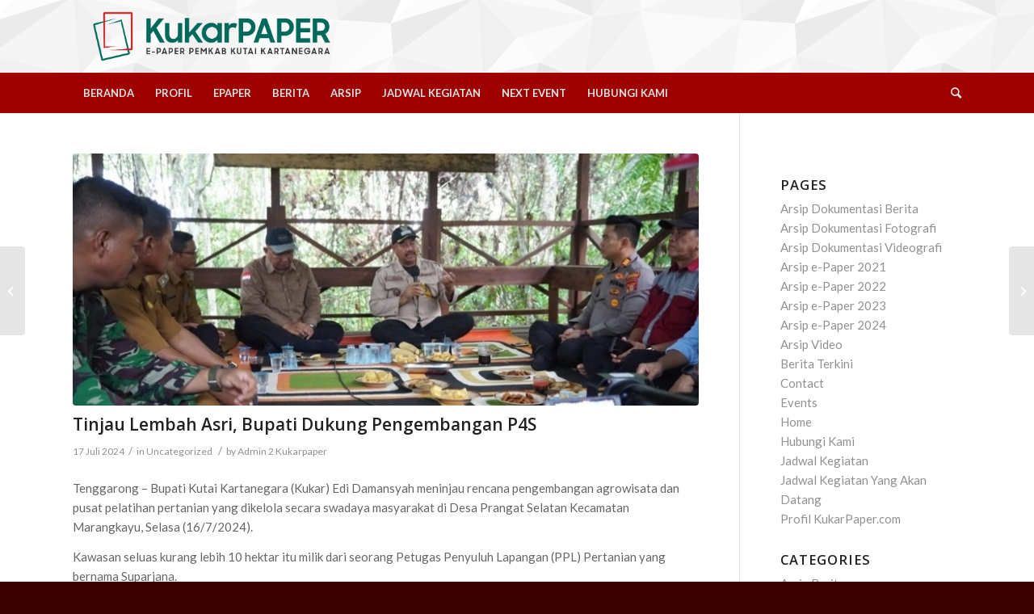

--- FILE ---
content_type: text/html; charset=UTF-8
request_url: https://kukarpaper.com/tinjau-lembah-asri-bupati-dukung-pengembangan-p4s/
body_size: 16047
content:
<!DOCTYPE html>
<html lang="id" class="html_stretched responsive av-preloader-disabled av-default-lightbox  html_header_top html_logo_left html_bottom_nav_header html_menu_left html_large html_header_sticky_disabled html_header_shrinking_disabled html_mobile_menu_phone html_header_searchicon html_content_align_center html_header_unstick_top_disabled html_header_stretch_disabled html_minimal_header html_av-overlay-side html_av-overlay-side-classic html_av-submenu-noclone html_entry_id_59241 av-cookies-no-cookie-consent av-no-preview html_text_menu_active ">
<head>
<meta charset="UTF-8" />
<meta name="google-site-verification" content="Y6ruU46xx6WkWirvvDtU5ZhQCX-Ecv71wM7K6rYyYd0"/>


<!-- mobile setting -->
<meta name="viewport" content="width=device-width, initial-scale=1">

<!-- Scripts/CSS and wp_head hook -->
<meta name='robots' content='index, follow, max-image-preview:large, max-snippet:-1, max-video-preview:-1' />

	<!-- This site is optimized with the Yoast SEO plugin v23.6 - https://yoast.com/wordpress/plugins/seo/ -->
	<title>Tinjau Lembah Asri, Bupati Dukung Pengembangan P4S | Kukarpaper.com</title>
	<link rel="canonical" href="https://kukarpaper.com/tinjau-lembah-asri-bupati-dukung-pengembangan-p4s/" />
	<meta property="og:locale" content="id_ID" />
	<meta property="og:type" content="article" />
	<meta property="og:title" content="Tinjau Lembah Asri, Bupati Dukung Pengembangan P4S | Kukarpaper.com" />
	<meta property="og:url" content="https://kukarpaper.com/tinjau-lembah-asri-bupati-dukung-pengembangan-p4s/" />
	<meta property="og:site_name" content="Kukarpaper.com" />
	<meta property="article:publisher" content="https://web.facebook.com/dokpim.kukar" />
	<meta property="article:published_time" content="2024-07-17T11:42:04+00:00" />
	<meta property="article:modified_time" content="2024-07-17T17:08:02+00:00" />
	<meta property="og:image" content="https://kukarpaper.com/wp-content/uploads/2024/07/IMG_20240717_194048.jpg" />
	<meta property="og:image:width" content="797" />
	<meta property="og:image:height" content="371" />
	<meta property="og:image:type" content="image/jpeg" />
	<meta name="author" content="Admin 2 Kukarpaper" />
	<meta name="twitter:card" content="summary_large_image" />
	<meta name="twitter:label1" content="Ditulis oleh" />
	<meta name="twitter:data1" content="Admin 2 Kukarpaper" />
	<meta name="twitter:label2" content="Estimasi waktu membaca" />
	<meta name="twitter:data2" content="3 menit" />
	<script type="application/ld+json" class="yoast-schema-graph">{"@context":"https://schema.org","@graph":[{"@type":"NewsArticle","@id":"https://kukarpaper.com/tinjau-lembah-asri-bupati-dukung-pengembangan-p4s/#article","isPartOf":{"@id":"https://kukarpaper.com/tinjau-lembah-asri-bupati-dukung-pengembangan-p4s/"},"author":{"name":"Admin 2 Kukarpaper","@id":"https://kukarpaper.com/#/schema/person/745466b85d3df52aa489f90a7b214c12"},"headline":"Tinjau Lembah Asri, Bupati Dukung Pengembangan P4S","datePublished":"2024-07-17T11:42:04+00:00","dateModified":"2024-07-17T17:08:02+00:00","mainEntityOfPage":{"@id":"https://kukarpaper.com/tinjau-lembah-asri-bupati-dukung-pengembangan-p4s/"},"wordCount":370,"publisher":{"@id":"https://kukarpaper.com/#organization"},"image":{"@id":"https://kukarpaper.com/tinjau-lembah-asri-bupati-dukung-pengembangan-p4s/#primaryimage"},"thumbnailUrl":"https://kukarpaper.com/wp-content/uploads/2024/07/IMG_20240717_194048.jpg","articleSection":["Uncategorized"],"inLanguage":"id"},{"@type":"WebPage","@id":"https://kukarpaper.com/tinjau-lembah-asri-bupati-dukung-pengembangan-p4s/","url":"https://kukarpaper.com/tinjau-lembah-asri-bupati-dukung-pengembangan-p4s/","name":"Tinjau Lembah Asri, Bupati Dukung Pengembangan P4S | Kukarpaper.com","isPartOf":{"@id":"https://kukarpaper.com/#website"},"primaryImageOfPage":{"@id":"https://kukarpaper.com/tinjau-lembah-asri-bupati-dukung-pengembangan-p4s/#primaryimage"},"image":{"@id":"https://kukarpaper.com/tinjau-lembah-asri-bupati-dukung-pengembangan-p4s/#primaryimage"},"thumbnailUrl":"https://kukarpaper.com/wp-content/uploads/2024/07/IMG_20240717_194048.jpg","datePublished":"2024-07-17T11:42:04+00:00","dateModified":"2024-07-17T17:08:02+00:00","breadcrumb":{"@id":"https://kukarpaper.com/tinjau-lembah-asri-bupati-dukung-pengembangan-p4s/#breadcrumb"},"inLanguage":"id","potentialAction":[{"@type":"ReadAction","target":["https://kukarpaper.com/tinjau-lembah-asri-bupati-dukung-pengembangan-p4s/"]}]},{"@type":"ImageObject","inLanguage":"id","@id":"https://kukarpaper.com/tinjau-lembah-asri-bupati-dukung-pengembangan-p4s/#primaryimage","url":"https://kukarpaper.com/wp-content/uploads/2024/07/IMG_20240717_194048.jpg","contentUrl":"https://kukarpaper.com/wp-content/uploads/2024/07/IMG_20240717_194048.jpg","width":797,"height":371,"caption":"Oplus_131072"},{"@type":"BreadcrumbList","@id":"https://kukarpaper.com/tinjau-lembah-asri-bupati-dukung-pengembangan-p4s/#breadcrumb","itemListElement":[{"@type":"ListItem","position":1,"name":"Beranda","item":"https://kukarpaper.com/home/"},{"@type":"ListItem","position":2,"name":"Berita Terkini","item":"https://kukarpaper.com/berita/"},{"@type":"ListItem","position":3,"name":"Tinjau Lembah Asri, Bupati Dukung Pengembangan P4S"}]},{"@type":"WebSite","@id":"https://kukarpaper.com/#website","url":"https://kukarpaper.com/","name":"Kukarpaper.com","description":"e-Paper Kutai Kartanegara","publisher":{"@id":"https://kukarpaper.com/#organization"},"alternateName":"ePaper Prokom Dokpim Kabupaten Kutai Kartanegara","potentialAction":[{"@type":"SearchAction","target":{"@type":"EntryPoint","urlTemplate":"https://kukarpaper.com/?s={search_term_string}"},"query-input":{"@type":"PropertyValueSpecification","valueRequired":true,"valueName":"search_term_string"}}],"inLanguage":"id"},{"@type":"Organization","@id":"https://kukarpaper.com/#organization","name":"ePaper Prokom Dokpim Kabupaten Kutai Kartanegara","alternateName":"ePaper Kabupaten Kutai Kartanegara","url":"https://kukarpaper.com/","logo":{"@type":"ImageObject","inLanguage":"id","@id":"https://kukarpaper.com/#/schema/logo/image/","url":"https://kukarpaper.com/wp-content/uploads/2024/03/epaper-kukar.png","contentUrl":"https://kukarpaper.com/wp-content/uploads/2024/03/epaper-kukar.png","width":600,"height":600,"caption":"ePaper Prokom Dokpim Kabupaten Kutai Kartanegara"},"image":{"@id":"https://kukarpaper.com/#/schema/logo/image/"},"sameAs":["https://web.facebook.com/dokpim.kukar"]},{"@type":"Person","@id":"https://kukarpaper.com/#/schema/person/745466b85d3df52aa489f90a7b214c12","name":"Admin 2 Kukarpaper","image":{"@type":"ImageObject","inLanguage":"id","@id":"https://kukarpaper.com/#/schema/person/image/","url":"https://secure.gravatar.com/avatar/a0ff19d8ad342d87d189686495e58369a6a299cb4140e1c4043ca2a66eb7c227?s=96&d=mm&r=g","contentUrl":"https://secure.gravatar.com/avatar/a0ff19d8ad342d87d189686495e58369a6a299cb4140e1c4043ca2a66eb7c227?s=96&d=mm&r=g","caption":"Admin 2 Kukarpaper"},"sameAs":["https://kukarpaper.com/"],"url":"https://kukarpaper.com/author/heru/"}]}</script>
	<!-- / Yoast SEO plugin. -->


<link rel='dns-prefetch' href='//maps.googleapis.com' />
<link rel='dns-prefetch' href='//meet.jit.si' />
<link rel='dns-prefetch' href='//fonts.googleapis.com' />

<!-- google webfont font replacement -->

			<script type='text/javascript'>

				(function() {
					
					/*	check if webfonts are disabled by user setting via cookie - or user must opt in.	*/
					var html = document.getElementsByTagName('html')[0];
					var cookie_check = html.className.indexOf('av-cookies-needs-opt-in') >= 0 || html.className.indexOf('av-cookies-can-opt-out') >= 0;
					var allow_continue = true;
					var silent_accept_cookie = html.className.indexOf('av-cookies-user-silent-accept') >= 0;

					if( cookie_check && ! silent_accept_cookie )
					{
						if( ! document.cookie.match(/aviaCookieConsent/) || html.className.indexOf('av-cookies-session-refused') >= 0 )
						{
							allow_continue = false;
						}
						else
						{
							if( ! document.cookie.match(/aviaPrivacyRefuseCookiesHideBar/) )
							{
								allow_continue = false;
							}
							else if( ! document.cookie.match(/aviaPrivacyEssentialCookiesEnabled/) )
							{
								allow_continue = false;
							}
							else if( document.cookie.match(/aviaPrivacyGoogleWebfontsDisabled/) )
							{
								allow_continue = false;
							}
						}
					}
					
					if( allow_continue )
					{
						var f = document.createElement('link');
					
						f.type 	= 'text/css';
						f.rel 	= 'stylesheet';
						f.href 	= '//fonts.googleapis.com/css?family=Open+Sans:400,600%7CLato:300,400,700';
						f.id 	= 'avia-google-webfont';

						document.getElementsByTagName('head')[0].appendChild(f);
					}
				})();
			
			</script>
			<style id='wp-img-auto-sizes-contain-inline-css' type='text/css'>
img:is([sizes=auto i],[sizes^="auto," i]){contain-intrinsic-size:3000px 1500px}
/*# sourceURL=wp-img-auto-sizes-contain-inline-css */
</style>
<style id='wp-block-library-inline-css' type='text/css'>
:root{--wp-block-synced-color:#7a00df;--wp-block-synced-color--rgb:122,0,223;--wp-bound-block-color:var(--wp-block-synced-color);--wp-editor-canvas-background:#ddd;--wp-admin-theme-color:#007cba;--wp-admin-theme-color--rgb:0,124,186;--wp-admin-theme-color-darker-10:#006ba1;--wp-admin-theme-color-darker-10--rgb:0,107,160.5;--wp-admin-theme-color-darker-20:#005a87;--wp-admin-theme-color-darker-20--rgb:0,90,135;--wp-admin-border-width-focus:2px}@media (min-resolution:192dpi){:root{--wp-admin-border-width-focus:1.5px}}.wp-element-button{cursor:pointer}:root .has-very-light-gray-background-color{background-color:#eee}:root .has-very-dark-gray-background-color{background-color:#313131}:root .has-very-light-gray-color{color:#eee}:root .has-very-dark-gray-color{color:#313131}:root .has-vivid-green-cyan-to-vivid-cyan-blue-gradient-background{background:linear-gradient(135deg,#00d084,#0693e3)}:root .has-purple-crush-gradient-background{background:linear-gradient(135deg,#34e2e4,#4721fb 50%,#ab1dfe)}:root .has-hazy-dawn-gradient-background{background:linear-gradient(135deg,#faaca8,#dad0ec)}:root .has-subdued-olive-gradient-background{background:linear-gradient(135deg,#fafae1,#67a671)}:root .has-atomic-cream-gradient-background{background:linear-gradient(135deg,#fdd79a,#004a59)}:root .has-nightshade-gradient-background{background:linear-gradient(135deg,#330968,#31cdcf)}:root .has-midnight-gradient-background{background:linear-gradient(135deg,#020381,#2874fc)}:root{--wp--preset--font-size--normal:16px;--wp--preset--font-size--huge:42px}.has-regular-font-size{font-size:1em}.has-larger-font-size{font-size:2.625em}.has-normal-font-size{font-size:var(--wp--preset--font-size--normal)}.has-huge-font-size{font-size:var(--wp--preset--font-size--huge)}.has-text-align-center{text-align:center}.has-text-align-left{text-align:left}.has-text-align-right{text-align:right}.has-fit-text{white-space:nowrap!important}#end-resizable-editor-section{display:none}.aligncenter{clear:both}.items-justified-left{justify-content:flex-start}.items-justified-center{justify-content:center}.items-justified-right{justify-content:flex-end}.items-justified-space-between{justify-content:space-between}.screen-reader-text{border:0;clip-path:inset(50%);height:1px;margin:-1px;overflow:hidden;padding:0;position:absolute;width:1px;word-wrap:normal!important}.screen-reader-text:focus{background-color:#ddd;clip-path:none;color:#444;display:block;font-size:1em;height:auto;left:5px;line-height:normal;padding:15px 23px 14px;text-decoration:none;top:5px;width:auto;z-index:100000}html :where(.has-border-color){border-style:solid}html :where([style*=border-top-color]){border-top-style:solid}html :where([style*=border-right-color]){border-right-style:solid}html :where([style*=border-bottom-color]){border-bottom-style:solid}html :where([style*=border-left-color]){border-left-style:solid}html :where([style*=border-width]){border-style:solid}html :where([style*=border-top-width]){border-top-style:solid}html :where([style*=border-right-width]){border-right-style:solid}html :where([style*=border-bottom-width]){border-bottom-style:solid}html :where([style*=border-left-width]){border-left-style:solid}html :where(img[class*=wp-image-]){height:auto;max-width:100%}:where(figure){margin:0 0 1em}html :where(.is-position-sticky){--wp-admin--admin-bar--position-offset:var(--wp-admin--admin-bar--height,0px)}@media screen and (max-width:600px){html :where(.is-position-sticky){--wp-admin--admin-bar--position-offset:0px}}

/*# sourceURL=wp-block-library-inline-css */
</style><style id='global-styles-inline-css' type='text/css'>
:root{--wp--preset--aspect-ratio--square: 1;--wp--preset--aspect-ratio--4-3: 4/3;--wp--preset--aspect-ratio--3-4: 3/4;--wp--preset--aspect-ratio--3-2: 3/2;--wp--preset--aspect-ratio--2-3: 2/3;--wp--preset--aspect-ratio--16-9: 16/9;--wp--preset--aspect-ratio--9-16: 9/16;--wp--preset--color--black: #000000;--wp--preset--color--cyan-bluish-gray: #abb8c3;--wp--preset--color--white: #ffffff;--wp--preset--color--pale-pink: #f78da7;--wp--preset--color--vivid-red: #cf2e2e;--wp--preset--color--luminous-vivid-orange: #ff6900;--wp--preset--color--luminous-vivid-amber: #fcb900;--wp--preset--color--light-green-cyan: #7bdcb5;--wp--preset--color--vivid-green-cyan: #00d084;--wp--preset--color--pale-cyan-blue: #8ed1fc;--wp--preset--color--vivid-cyan-blue: #0693e3;--wp--preset--color--vivid-purple: #9b51e0;--wp--preset--gradient--vivid-cyan-blue-to-vivid-purple: linear-gradient(135deg,rgb(6,147,227) 0%,rgb(155,81,224) 100%);--wp--preset--gradient--light-green-cyan-to-vivid-green-cyan: linear-gradient(135deg,rgb(122,220,180) 0%,rgb(0,208,130) 100%);--wp--preset--gradient--luminous-vivid-amber-to-luminous-vivid-orange: linear-gradient(135deg,rgb(252,185,0) 0%,rgb(255,105,0) 100%);--wp--preset--gradient--luminous-vivid-orange-to-vivid-red: linear-gradient(135deg,rgb(255,105,0) 0%,rgb(207,46,46) 100%);--wp--preset--gradient--very-light-gray-to-cyan-bluish-gray: linear-gradient(135deg,rgb(238,238,238) 0%,rgb(169,184,195) 100%);--wp--preset--gradient--cool-to-warm-spectrum: linear-gradient(135deg,rgb(74,234,220) 0%,rgb(151,120,209) 20%,rgb(207,42,186) 40%,rgb(238,44,130) 60%,rgb(251,105,98) 80%,rgb(254,248,76) 100%);--wp--preset--gradient--blush-light-purple: linear-gradient(135deg,rgb(255,206,236) 0%,rgb(152,150,240) 100%);--wp--preset--gradient--blush-bordeaux: linear-gradient(135deg,rgb(254,205,165) 0%,rgb(254,45,45) 50%,rgb(107,0,62) 100%);--wp--preset--gradient--luminous-dusk: linear-gradient(135deg,rgb(255,203,112) 0%,rgb(199,81,192) 50%,rgb(65,88,208) 100%);--wp--preset--gradient--pale-ocean: linear-gradient(135deg,rgb(255,245,203) 0%,rgb(182,227,212) 50%,rgb(51,167,181) 100%);--wp--preset--gradient--electric-grass: linear-gradient(135deg,rgb(202,248,128) 0%,rgb(113,206,126) 100%);--wp--preset--gradient--midnight: linear-gradient(135deg,rgb(2,3,129) 0%,rgb(40,116,252) 100%);--wp--preset--font-size--small: 13px;--wp--preset--font-size--medium: 20px;--wp--preset--font-size--large: 36px;--wp--preset--font-size--x-large: 42px;--wp--preset--spacing--20: 0.44rem;--wp--preset--spacing--30: 0.67rem;--wp--preset--spacing--40: 1rem;--wp--preset--spacing--50: 1.5rem;--wp--preset--spacing--60: 2.25rem;--wp--preset--spacing--70: 3.38rem;--wp--preset--spacing--80: 5.06rem;--wp--preset--shadow--natural: 6px 6px 9px rgba(0, 0, 0, 0.2);--wp--preset--shadow--deep: 12px 12px 50px rgba(0, 0, 0, 0.4);--wp--preset--shadow--sharp: 6px 6px 0px rgba(0, 0, 0, 0.2);--wp--preset--shadow--outlined: 6px 6px 0px -3px rgb(255, 255, 255), 6px 6px rgb(0, 0, 0);--wp--preset--shadow--crisp: 6px 6px 0px rgb(0, 0, 0);}:where(.is-layout-flex){gap: 0.5em;}:where(.is-layout-grid){gap: 0.5em;}body .is-layout-flex{display: flex;}.is-layout-flex{flex-wrap: wrap;align-items: center;}.is-layout-flex > :is(*, div){margin: 0;}body .is-layout-grid{display: grid;}.is-layout-grid > :is(*, div){margin: 0;}:where(.wp-block-columns.is-layout-flex){gap: 2em;}:where(.wp-block-columns.is-layout-grid){gap: 2em;}:where(.wp-block-post-template.is-layout-flex){gap: 1.25em;}:where(.wp-block-post-template.is-layout-grid){gap: 1.25em;}.has-black-color{color: var(--wp--preset--color--black) !important;}.has-cyan-bluish-gray-color{color: var(--wp--preset--color--cyan-bluish-gray) !important;}.has-white-color{color: var(--wp--preset--color--white) !important;}.has-pale-pink-color{color: var(--wp--preset--color--pale-pink) !important;}.has-vivid-red-color{color: var(--wp--preset--color--vivid-red) !important;}.has-luminous-vivid-orange-color{color: var(--wp--preset--color--luminous-vivid-orange) !important;}.has-luminous-vivid-amber-color{color: var(--wp--preset--color--luminous-vivid-amber) !important;}.has-light-green-cyan-color{color: var(--wp--preset--color--light-green-cyan) !important;}.has-vivid-green-cyan-color{color: var(--wp--preset--color--vivid-green-cyan) !important;}.has-pale-cyan-blue-color{color: var(--wp--preset--color--pale-cyan-blue) !important;}.has-vivid-cyan-blue-color{color: var(--wp--preset--color--vivid-cyan-blue) !important;}.has-vivid-purple-color{color: var(--wp--preset--color--vivid-purple) !important;}.has-black-background-color{background-color: var(--wp--preset--color--black) !important;}.has-cyan-bluish-gray-background-color{background-color: var(--wp--preset--color--cyan-bluish-gray) !important;}.has-white-background-color{background-color: var(--wp--preset--color--white) !important;}.has-pale-pink-background-color{background-color: var(--wp--preset--color--pale-pink) !important;}.has-vivid-red-background-color{background-color: var(--wp--preset--color--vivid-red) !important;}.has-luminous-vivid-orange-background-color{background-color: var(--wp--preset--color--luminous-vivid-orange) !important;}.has-luminous-vivid-amber-background-color{background-color: var(--wp--preset--color--luminous-vivid-amber) !important;}.has-light-green-cyan-background-color{background-color: var(--wp--preset--color--light-green-cyan) !important;}.has-vivid-green-cyan-background-color{background-color: var(--wp--preset--color--vivid-green-cyan) !important;}.has-pale-cyan-blue-background-color{background-color: var(--wp--preset--color--pale-cyan-blue) !important;}.has-vivid-cyan-blue-background-color{background-color: var(--wp--preset--color--vivid-cyan-blue) !important;}.has-vivid-purple-background-color{background-color: var(--wp--preset--color--vivid-purple) !important;}.has-black-border-color{border-color: var(--wp--preset--color--black) !important;}.has-cyan-bluish-gray-border-color{border-color: var(--wp--preset--color--cyan-bluish-gray) !important;}.has-white-border-color{border-color: var(--wp--preset--color--white) !important;}.has-pale-pink-border-color{border-color: var(--wp--preset--color--pale-pink) !important;}.has-vivid-red-border-color{border-color: var(--wp--preset--color--vivid-red) !important;}.has-luminous-vivid-orange-border-color{border-color: var(--wp--preset--color--luminous-vivid-orange) !important;}.has-luminous-vivid-amber-border-color{border-color: var(--wp--preset--color--luminous-vivid-amber) !important;}.has-light-green-cyan-border-color{border-color: var(--wp--preset--color--light-green-cyan) !important;}.has-vivid-green-cyan-border-color{border-color: var(--wp--preset--color--vivid-green-cyan) !important;}.has-pale-cyan-blue-border-color{border-color: var(--wp--preset--color--pale-cyan-blue) !important;}.has-vivid-cyan-blue-border-color{border-color: var(--wp--preset--color--vivid-cyan-blue) !important;}.has-vivid-purple-border-color{border-color: var(--wp--preset--color--vivid-purple) !important;}.has-vivid-cyan-blue-to-vivid-purple-gradient-background{background: var(--wp--preset--gradient--vivid-cyan-blue-to-vivid-purple) !important;}.has-light-green-cyan-to-vivid-green-cyan-gradient-background{background: var(--wp--preset--gradient--light-green-cyan-to-vivid-green-cyan) !important;}.has-luminous-vivid-amber-to-luminous-vivid-orange-gradient-background{background: var(--wp--preset--gradient--luminous-vivid-amber-to-luminous-vivid-orange) !important;}.has-luminous-vivid-orange-to-vivid-red-gradient-background{background: var(--wp--preset--gradient--luminous-vivid-orange-to-vivid-red) !important;}.has-very-light-gray-to-cyan-bluish-gray-gradient-background{background: var(--wp--preset--gradient--very-light-gray-to-cyan-bluish-gray) !important;}.has-cool-to-warm-spectrum-gradient-background{background: var(--wp--preset--gradient--cool-to-warm-spectrum) !important;}.has-blush-light-purple-gradient-background{background: var(--wp--preset--gradient--blush-light-purple) !important;}.has-blush-bordeaux-gradient-background{background: var(--wp--preset--gradient--blush-bordeaux) !important;}.has-luminous-dusk-gradient-background{background: var(--wp--preset--gradient--luminous-dusk) !important;}.has-pale-ocean-gradient-background{background: var(--wp--preset--gradient--pale-ocean) !important;}.has-electric-grass-gradient-background{background: var(--wp--preset--gradient--electric-grass) !important;}.has-midnight-gradient-background{background: var(--wp--preset--gradient--midnight) !important;}.has-small-font-size{font-size: var(--wp--preset--font-size--small) !important;}.has-medium-font-size{font-size: var(--wp--preset--font-size--medium) !important;}.has-large-font-size{font-size: var(--wp--preset--font-size--large) !important;}.has-x-large-font-size{font-size: var(--wp--preset--font-size--x-large) !important;}
/*# sourceURL=global-styles-inline-css */
</style>

<style id='classic-theme-styles-inline-css' type='text/css'>
/*! This file is auto-generated */
.wp-block-button__link{color:#fff;background-color:#32373c;border-radius:9999px;box-shadow:none;text-decoration:none;padding:calc(.667em + 2px) calc(1.333em + 2px);font-size:1.125em}.wp-block-file__button{background:#32373c;color:#fff;text-decoration:none}
/*# sourceURL=/wp-includes/css/classic-themes.min.css */
</style>
<link rel='stylesheet' id='evcal_google_fonts-css' href='https://fonts.googleapis.com/css?family=Noto+Sans%3A400%2C400italic%2C700%7CPoppins%3A700%2C800%2C900&#038;subset=latin%2Clatin-ext&#038;ver=4.5.9' type='text/css' media='all' />
<link rel='stylesheet' id='evcal_cal_default-css' href='//kukarpaper.com/wp-content/plugins/eventON/assets/css/eventon_styles.css?ver=4.5.9' type='text/css' media='all' />
<link rel='stylesheet' id='evo_font_icons-css' href='//kukarpaper.com/wp-content/plugins/eventON/assets/fonts/all.css?ver=4.5.9' type='text/css' media='all' />
<link rel='stylesheet' id='eventon_dynamic_styles-css' href='//kukarpaper.com/wp-content/plugins/eventON/assets/css/eventon_dynamic_styles.css?ver=4.5.9' type='text/css' media='all' />
<link rel='stylesheet' id='__EPYT__style-css' href='https://kukarpaper.com/wp-content/plugins/youtube-embed-plus/styles/ytprefs.min.css?ver=14.2.1.2' type='text/css' media='all' />
<style id='__EPYT__style-inline-css' type='text/css'>

                .epyt-gallery-thumb {
                        width: 33.333%;
                }
                
/*# sourceURL=__EPYT__style-inline-css */
</style>
<link rel='stylesheet' id='avia-merged-styles-css' href='https://kukarpaper.com/wp-content/uploads/dynamic_avia/avia-merged-styles-fdfb6a90b8e8814e058ac65391f6deeb---6609c94f7974d.css' type='text/css' media='all' />
<script type="text/javascript" src="https://kukarpaper.com/wp-includes/js/jquery/jquery.min.js?ver=3.7.1" id="jquery-core-js"></script>
<script type="text/javascript" src="https://kukarpaper.com/wp-includes/js/jquery/jquery-migrate.min.js?ver=3.4.1" id="jquery-migrate-js"></script>
<script type="text/javascript" id="evo-inlinescripts-header-js-after">
/* <![CDATA[ */
jQuery(document).ready(function($){});
//# sourceURL=evo-inlinescripts-header-js-after
/* ]]> */
</script>
<script type="text/javascript" id="__ytprefs__-js-extra">
/* <![CDATA[ */
var _EPYT_ = {"ajaxurl":"https://kukarpaper.com/wp-admin/admin-ajax.php","security":"a24e8b37c3","gallery_scrolloffset":"20","eppathtoscripts":"https://kukarpaper.com/wp-content/plugins/youtube-embed-plus/scripts/","eppath":"https://kukarpaper.com/wp-content/plugins/youtube-embed-plus/","epresponsiveselector":"[\"iframe.__youtube_prefs__\",\"iframe[src*='youtube.com']\",\"iframe[src*='youtube-nocookie.com']\",\"iframe[data-ep-src*='youtube.com']\",\"iframe[data-ep-src*='youtube-nocookie.com']\",\"iframe[data-ep-gallerysrc*='youtube.com']\"]","epdovol":"1","version":"14.2.1.2","evselector":"iframe.__youtube_prefs__[src], iframe[src*=\"youtube.com/embed/\"], iframe[src*=\"youtube-nocookie.com/embed/\"]","ajax_compat":"","maxres_facade":"eager","ytapi_load":"light","pause_others":"","stopMobileBuffer":"1","facade_mode":"","not_live_on_channel":"","vi_active":"","vi_js_posttypes":[]};
//# sourceURL=__ytprefs__-js-extra
/* ]]> */
</script>
<script type="text/javascript" src="https://kukarpaper.com/wp-content/plugins/youtube-embed-plus/scripts/ytprefs.min.js?ver=14.2.1.2" id="__ytprefs__-js"></script>
<!-- Analytics by WP Statistics v14.10.2 - https://wp-statistics.com/ -->
<link rel="profile" href="http://gmpg.org/xfn/11" />
<link rel="alternate" type="application/rss+xml" title="Kukarpaper.com RSS2 Feed" href="https://kukarpaper.com/feed/" />
<link rel="pingback" href="https://kukarpaper.com/xmlrpc.php" />
<!--[if lt IE 9]><script src="https://kukarpaper.com/wp-content/themes/enfold/js/html5shiv.js"></script><![endif]-->
<link rel="icon" href="https://kukarpaper.com/wp-content/uploads/2024/03/epaper-kukar-300x300.png" type="image/png">


<!-- EventON Version -->
<meta name="generator" content="EventON 4.5.9" />


<!-- To speed up the rendering and to display the site as fast as possible to the user we include some styles and scripts for above the fold content inline -->
<script type="text/javascript">'use strict';var avia_is_mobile=!1;if(/Android|webOS|iPhone|iPad|iPod|BlackBerry|IEMobile|Opera Mini/i.test(navigator.userAgent)&&'ontouchstart' in document.documentElement){avia_is_mobile=!0;document.documentElement.className+=' avia_mobile '}
else{document.documentElement.className+=' avia_desktop '};document.documentElement.className+=' js_active ';(function(){var e=['-webkit-','-moz-','-ms-',''],n='';for(var t in e){if(e[t]+'transform' in document.documentElement.style){document.documentElement.className+=' avia_transform ';n=e[t]+'transform'};if(e[t]+'perspective' in document.documentElement.style)document.documentElement.className+=' avia_transform3d '};if(typeof document.getElementsByClassName=='function'&&typeof document.documentElement.getBoundingClientRect=='function'&&avia_is_mobile==!1){if(n&&window.innerHeight>0){setTimeout(function(){var e=0,o={},a=0,t=document.getElementsByClassName('av-parallax'),i=window.pageYOffset||document.documentElement.scrollTop;for(e=0;e<t.length;e++){t[e].style.top='0px';o=t[e].getBoundingClientRect();a=Math.ceil((window.innerHeight+i-o.top)*0.3);t[e].style[n]='translate(0px, '+a+'px)';t[e].style.top='auto';t[e].className+=' enabled-parallax '}},50)}}})();</script><style type='text/css'>
@font-face {font-family: 'entypo-fontello'; font-weight: normal; font-style: normal; font-display: auto;
src: url('https://kukarpaper.com/wp-content/themes/enfold/config-templatebuilder/avia-template-builder/assets/fonts/entypo-fontello.woff2') format('woff2'),
url('https://kukarpaper.com/wp-content/themes/enfold/config-templatebuilder/avia-template-builder/assets/fonts/entypo-fontello.woff') format('woff'),
url('https://kukarpaper.com/wp-content/themes/enfold/config-templatebuilder/avia-template-builder/assets/fonts/entypo-fontello.ttf') format('truetype'), 
url('https://kukarpaper.com/wp-content/themes/enfold/config-templatebuilder/avia-template-builder/assets/fonts/entypo-fontello.svg#entypo-fontello') format('svg'),
url('https://kukarpaper.com/wp-content/themes/enfold/config-templatebuilder/avia-template-builder/assets/fonts/entypo-fontello.eot'),
url('https://kukarpaper.com/wp-content/themes/enfold/config-templatebuilder/avia-template-builder/assets/fonts/entypo-fontello.eot?#iefix') format('embedded-opentype');
} #top .avia-font-entypo-fontello, body .avia-font-entypo-fontello, html body [data-av_iconfont='entypo-fontello']:before{ font-family: 'entypo-fontello'; }
</style>

<!--
Debugging Info for Theme support: 

Theme: Enfold
Version: 4.8
Installed: enfold
AviaFramework Version: 5.0
AviaBuilder Version: 4.8
aviaElementManager Version: 1.0.1
ML:512-PU:82-PLA:11
WP:6.9
Compress: CSS:all theme files - JS:all theme files
Updates: disabled
PLAu:11
-->
</head>




<body id="top" class="wp-singular post-template-default single single-post postid-59241 single-format-standard wp-theme-enfold  rtl_columns stretched open_sans lato" itemscope="itemscope" itemtype="https://schema.org/WebPage" >

	
	<div id='wrap_all'>

	
<header id='header' class='all_colors header_color light_bg_color  av_header_top av_logo_left av_bottom_nav_header av_menu_left av_large av_header_sticky_disabled av_header_shrinking_disabled av_header_stretch_disabled av_mobile_menu_phone av_header_searchicon av_header_unstick_top_disabled av_minimal_header av_header_border_disabled'  role="banner" itemscope="itemscope" itemtype="https://schema.org/WPHeader" >

		<div  id='header_main' class='container_wrap container_wrap_logo'>
	
        <div class='container av-logo-container'><div class='inner-container'><span class='logo'><a href='https://kukarpaper.com/'><img height="100" width="300" src='https://kukarpaper.com/wp-content/uploads/2021/01/logo-kukarpaper.png' alt='Kukarpaper.com' title='' /></a></span></div></div><div id='header_main_alternate' class='container_wrap'><div class='container'><nav class='main_menu' data-selectname='Select a page'  role="navigation" itemscope="itemscope" itemtype="https://schema.org/SiteNavigationElement" ><div class="avia-menu av-main-nav-wrap"><ul id="avia-menu" class="menu av-main-nav"><li id="menu-item-240" class="menu-item menu-item-type-post_type menu-item-object-page menu-item-home menu-item-top-level menu-item-top-level-1"><a href="https://kukarpaper.com/" itemprop="url"><span class="avia-bullet"></span><span class="avia-menu-text">BERANDA</span><span class="avia-menu-fx"><span class="avia-arrow-wrap"><span class="avia-arrow"></span></span></span></a></li>
<li id="menu-item-419" class="menu-item menu-item-type-custom menu-item-object-custom menu-item-top-level menu-item-top-level-2"><a href="https://kukarpaper.com/profil" itemprop="url"><span class="avia-bullet"></span><span class="avia-menu-text">PROFIL</span><span class="avia-menu-fx"><span class="avia-arrow-wrap"><span class="avia-arrow"></span></span></span></a></li>
<li id="menu-item-420" class="menu-item menu-item-type-custom menu-item-object-custom menu-item-has-children menu-item-top-level menu-item-top-level-3"><a itemprop="url"><span class="avia-bullet"></span><span class="avia-menu-text">EPAPER</span><span class="avia-menu-fx"><span class="avia-arrow-wrap"><span class="avia-arrow"></span></span></span></a>


<ul class="sub-menu">
	<li id="menu-item-14206" class="menu-item menu-item-type-post_type menu-item-object-page"><a href="https://kukarpaper.com/arsip-e-paper-2021/" itemprop="url"><span class="avia-bullet"></span><span class="avia-menu-text">2021</span></a></li>
	<li id="menu-item-14211" class="menu-item menu-item-type-post_type menu-item-object-page"><a href="https://kukarpaper.com/arsip-e-paper-2022/" itemprop="url"><span class="avia-bullet"></span><span class="avia-menu-text">2022</span></a></li>
	<li id="menu-item-33785" class="menu-item menu-item-type-custom menu-item-object-custom"><a href="https://kukarpaper.com/arsip-e-paper-2023/" itemprop="url"><span class="avia-bullet"></span><span class="avia-menu-text">2023</span></a></li>
	<li id="menu-item-52025" class="menu-item menu-item-type-custom menu-item-object-custom"><a href="https://kukarpaper.com/arsip-e-paper-2024/" itemprop="url"><span class="avia-bullet"></span><span class="avia-menu-text">2024</span></a></li>
</ul>
</li>
<li id="menu-item-421" class="menu-item menu-item-type-custom menu-item-object-custom menu-item-top-level menu-item-top-level-4"><a href="https://kukarpaper.com/berita" itemprop="url"><span class="avia-bullet"></span><span class="avia-menu-text">BERITA</span><span class="avia-menu-fx"><span class="avia-arrow-wrap"><span class="avia-arrow"></span></span></span></a></li>
<li id="menu-item-423" class="menu-item menu-item-type-custom menu-item-object-custom menu-item-has-children menu-item-top-level menu-item-top-level-5"><a itemprop="url"><span class="avia-bullet"></span><span class="avia-menu-text">ARSIP</span><span class="avia-menu-fx"><span class="avia-arrow-wrap"><span class="avia-arrow"></span></span></span></a>


<ul class="sub-menu">
	<li id="menu-item-661" class="menu-item menu-item-type-custom menu-item-object-custom"><a href="https://kukarpaper.com/arsip-berita" itemprop="url"><span class="avia-bullet"></span><span class="avia-menu-text">Arsip Berita</span></a></li>
	<li id="menu-item-424" class="menu-item menu-item-type-custom menu-item-object-custom"><a href="https://kukarpaper.com/arsip-fotografi" itemprop="url"><span class="avia-bullet"></span><span class="avia-menu-text">Arsip Fotografi</span></a></li>
	<li id="menu-item-425" class="menu-item menu-item-type-custom menu-item-object-custom"><a href="https://kukarpaper.com/arsip-videografi" itemprop="url"><span class="avia-bullet"></span><span class="avia-menu-text">Arsip Videografi</span></a></li>
</ul>
</li>
<li id="menu-item-422" class="menu-item menu-item-type-custom menu-item-object-custom menu-item-top-level menu-item-top-level-6"><a href="https://kukarpaper.com/jadwal-kegiatan" itemprop="url"><span class="avia-bullet"></span><span class="avia-menu-text">JADWAL KEGIATAN</span><span class="avia-menu-fx"><span class="avia-arrow-wrap"><span class="avia-arrow"></span></span></span></a></li>
<li id="menu-item-1136" class="menu-item menu-item-type-post_type menu-item-object-page menu-item-top-level menu-item-top-level-7"><a href="https://kukarpaper.com/jadwal-kegiatan-yang-akan-datang/" itemprop="url"><span class="avia-bullet"></span><span class="avia-menu-text">NEXT EVENT</span><span class="avia-menu-fx"><span class="avia-arrow-wrap"><span class="avia-arrow"></span></span></span></a></li>
<li id="menu-item-436" class="menu-item menu-item-type-custom menu-item-object-custom menu-item-top-level menu-item-top-level-8"><a href="https://kukarpaper.com/hubungi-kami" itemprop="url"><span class="avia-bullet"></span><span class="avia-menu-text">HUBUNGI KAMI</span><span class="avia-menu-fx"><span class="avia-arrow-wrap"><span class="avia-arrow"></span></span></span></a></li>
<li id="menu-item-search" class="noMobile menu-item menu-item-search-dropdown menu-item-avia-special"><a aria-label="Search" href="?s=" rel="nofollow" data-avia-search-tooltip="

&lt;form role=&quot;search&quot; action=&quot;https://kukarpaper.com/&quot; id=&quot;searchform&quot; method=&quot;get&quot; class=&quot;&quot;&gt;
	&lt;div&gt;
		&lt;input type=&quot;submit&quot; value=&quot;&quot; id=&quot;searchsubmit&quot; class=&quot;button avia-font-entypo-fontello&quot; /&gt;
		&lt;input type=&quot;text&quot; id=&quot;s&quot; name=&quot;s&quot; value=&quot;&quot; placeholder='Search' /&gt;
			&lt;/div&gt;
&lt;/form&gt;" aria-hidden='false' data-av_icon='' data-av_iconfont='entypo-fontello'><span class="avia_hidden_link_text">Search</span></a></li><li class="av-burger-menu-main menu-item-avia-special ">
	        			<a href="#" aria-label="Menu" aria-hidden="false">
							<span class="av-hamburger av-hamburger--spin av-js-hamburger">
								<span class="av-hamburger-box">
						          <span class="av-hamburger-inner"></span>
						          <strong>Menu</strong>
								</span>
							</span>
							<span class="avia_hidden_link_text">Menu</span>
						</a>
	        		   </li></ul></div></nav></div> </div> 
		<!-- end container_wrap-->
		</div>
		<div class='header_bg'></div>

<!-- end header -->
</header>
		
	<div id='main' class='all_colors' data-scroll-offset='0'>

	
		<div class='container_wrap container_wrap_first main_color sidebar_right'>

			<div class='container template-blog template-single-blog '>

				<main class='content units av-content-small alpha  av-blog-meta-comments-disabled av-blog-meta-html-info-disabled av-blog-meta-tag-disabled'  role="main" itemscope="itemscope" itemtype="https://schema.org/Blog" >

                    <article class='post-entry post-entry-type-standard post-entry-59241 post-loop-1 post-parity-odd post-entry-last single-big with-slider post-59241 post type-post status-publish format-standard has-post-thumbnail hentry category-uncategorized'  itemscope="itemscope" itemtype="https://schema.org/BlogPosting" itemprop="blogPost" ><div class="big-preview single-big"  itemprop="image" itemscope="itemscope" itemtype="https://schema.org/ImageObject" ><a href="https://kukarpaper.com/wp-content/uploads/2024/07/IMG_20240717_194048.jpg"  title="Oplus_131072" ><img width="797" height="321" src="https://kukarpaper.com/wp-content/uploads/2024/07/IMG_20240717_194048-797x321.jpg" class="wp-image-59242 avia-img-lazy-loading-59242 attachment-entry_with_sidebar size-entry_with_sidebar wp-post-image" alt="" decoding="async" fetchpriority="high" /></a></div><div class='blog-meta'></div><div class='entry-content-wrapper clearfix standard-content'><header class="entry-content-header"><h1 class='post-title entry-title '  itemprop="headline" >	<a href='https://kukarpaper.com/tinjau-lembah-asri-bupati-dukung-pengembangan-p4s/' rel='bookmark' title='Permanent Link: Tinjau Lembah Asri, Bupati Dukung Pengembangan P4S'>Tinjau Lembah Asri, Bupati Dukung Pengembangan P4S			<span class='post-format-icon minor-meta'></span>	</a></h1><span class='post-meta-infos'><time class='date-container minor-meta updated' >17 Juli 2024</time><span class='text-sep text-sep-date'>/</span><span class="blog-categories minor-meta">in <a href="https://kukarpaper.com/category/uncategorized/" rel="tag">Uncategorized</a> </span><span class="text-sep text-sep-cat">/</span><span class="blog-author minor-meta">by <span class="entry-author-link"  itemprop="author" ><span class="author"><span class="fn"><a href="https://kukarpaper.com/author/heru/" title="Pos-pos oleh Admin 2 Kukarpaper" rel="author">Admin 2 Kukarpaper</a></span></span></span></span></span></header><div class="entry-content"  itemprop="text" ><p>Tenggarong &#8211; Bupati Kutai Kartanegara (Kukar) Edi Damansyah meninjau rencana pengembangan agrowisata dan pusat pelatihan  pertanian yang dikelola secara swadaya masyarakat di Desa Prangat Selatan Kecamatan Marangkayu, Selasa (16/7/2024).</p>
<p>Kawasan seluas kurang lebih 10 hektar itu milik dari seorang Petugas Penyuluh Lapangan (PPL) Pertanian yang bernama Suparjana.<br />
Area yang masih berupa hutan alami itu diberi nama Lembah Asri.</p>
<p>Bupati Edi Damansyah menyambut baik rencana pengembangan agrowisata dan Pusat Pelatihan Pertanian dan Perdesaan Swadaya (P4S).<br />
Langkah pertama bentuk dukungan itu, kata Edi agar Kepala Dinas Pertanian mempelajari regulasi pembentukan P4S yang dikelola secara pribadi<br />
<img decoding="async" src="https://kukarpaper.com/wp-content/uploads/2024/07/IMG_20240717_194023.jpg" alt="" width="788" height="406" class="size-full wp-image-59243" srcset="https://kukarpaper.com/wp-content/uploads/2024/07/IMG_20240717_194023.jpg 788w, https://kukarpaper.com/wp-content/uploads/2024/07/IMG_20240717_194023-300x155.jpg 300w, https://kukarpaper.com/wp-content/uploads/2024/07/IMG_20240717_194023-768x396.jpg 768w, https://kukarpaper.com/wp-content/uploads/2024/07/IMG_20240717_194023-705x363.jpg 705w" sizes="(max-width: 788px) 100vw, 788px" /><br />
&#8220;Agar dicari aturannya apa boleh dukungan Pemkab kepada perorangan yang juga seorang ASN, karena pak Suparjana (pemilik lokasi) seorang PPL, ini agar dipelajari dulu, jangan sampai tujuan kita baik, tetapi ada masalah dikemudikan hari&#8221; ujar Edi.</p>
<p>Edi menyarankan berdasarkan konsep ideal P4S yang sudah dibuat, adanya beberapa sarana pendukung seperti tempat pertemuan, tempat menginap, namun apabila tempat ini sudah beroperasi agar tempat menginapnya di rumah masyarakat atau home stay.</p>
<p>&#8220;Mungkin nanti dukungan kami pemerintah kabupaten fokus pada jalan sebagai akses umum menuju lokasi,&#8221; ujarnya.<br />
<img decoding="async" src="https://kukarpaper.com/wp-content/uploads/2024/07/IMG-20240717-WA0014_copy_800x534.jpg" alt="" width="800" height="534" class="alignnone size-full wp-image-59244" srcset="https://kukarpaper.com/wp-content/uploads/2024/07/IMG-20240717-WA0014_copy_800x534.jpg 800w, https://kukarpaper.com/wp-content/uploads/2024/07/IMG-20240717-WA0014_copy_800x534-300x200.jpg 300w, https://kukarpaper.com/wp-content/uploads/2024/07/IMG-20240717-WA0014_copy_800x534-768x513.jpg 768w, https://kukarpaper.com/wp-content/uploads/2024/07/IMG-20240717-WA0014_copy_800x534-705x471.jpg 705w" sizes="(max-width: 800px) 100vw, 800px" /><br />
Edi yakin apabila konsep tersebut dikembangkan akan menjadi satu percontohan baik bagaimana  kolaborasi antara masyarakat, pemerintah dan Badan  Usaha milik Desa (BUMDes).</p>
<p>&#8220;Langkah pertama yang saya sarankan bagaimana Pemerintah Desa bersama pengelola/pemilik (Suparjana.red) terus mempromosikan wilayah ini, tadi sudah disampaikan sudah banyak orang tau, tinggal dipromosikan apa saja keunggulannya,&#8221; tambahnya.</p>
<p>Sementara itu Kades Prangat Selatan Sarkono mengatakan asal mula rencana pengembangan P4S adalah dari salah satu warga masyarakatnya yang bernama  Suparjana seorang Petugas Penyuluh Lapangan (PPL) yang memiliki lahan kurang lebih 10 hektar  berniat mengembangkan P4S yang disandingkan dengan Agrowisata, selaku pemerintah desa pihaknya sangat mendukung rencana tersebut, dan akan menggandeng BUMDES.<br />
<img loading="lazy" decoding="async" src="https://kukarpaper.com/wp-content/uploads/2024/07/IMG-20240717-WA0012_copy_800x534.jpg" alt="" width="800" height="534" class="alignnone size-full wp-image-59245" srcset="https://kukarpaper.com/wp-content/uploads/2024/07/IMG-20240717-WA0012_copy_800x534.jpg 800w, https://kukarpaper.com/wp-content/uploads/2024/07/IMG-20240717-WA0012_copy_800x534-300x200.jpg 300w, https://kukarpaper.com/wp-content/uploads/2024/07/IMG-20240717-WA0012_copy_800x534-768x513.jpg 768w, https://kukarpaper.com/wp-content/uploads/2024/07/IMG-20240717-WA0012_copy_800x534-705x471.jpg 705w" sizes="auto, (max-width: 800px) 100vw, 800px" /><br />
&#8220;Oleh karena itulah kami sepakat akan mewujudkan rencana pengembangan P4S ini, untuk itu dukungan dari bapak bupati bersama jajaran sangat kami harapkan&#8221; ujar Sarkono. </p>
<p>Turut mendampingi bupati dalam peninjauan itu Kepala Dinas Pertanian dan Peternakan (Distanak) M. Taufik, kepala Dinas Ketahanan Pangan Sutikno, kepala Dinas Perikanan dan Kelautan (DKP) Muslik dan Plt. Kepala Dinas Perumahan dan Pemukiman (Perkim) Aidil, diterima Camat Marang Kayu Ambon Dalle dan Kepala Desa Prangat Selatan Sarkono. (Prokom01).</p>
</div><footer class="entry-footer"><div class='av-share-box'><h5 class='av-share-link-description av-no-toc '>Share this entry</h5><ul class='av-share-box-list noLightbox'><li class='av-share-link av-social-link-facebook' ><a target="_blank" aria-label="Share on Facebook" href='https://www.facebook.com/sharer.php?u=https://kukarpaper.com/tinjau-lembah-asri-bupati-dukung-pengembangan-p4s/&#038;t=Tinjau%20Lembah%20Asri%2C%20Bupati%20Dukung%20Pengembangan%20P4S' aria-hidden='false' data-av_icon='' data-av_iconfont='entypo-fontello' title='' data-avia-related-tooltip='Share on Facebook' rel="noopener"><span class='avia_hidden_link_text'>Share on Facebook</span></a></li><li class='av-share-link av-social-link-whatsapp' ><a target="_blank" aria-label="Share on WhatsApp" href='https://api.whatsapp.com/send?text=https://kukarpaper.com/tinjau-lembah-asri-bupati-dukung-pengembangan-p4s/' aria-hidden='false' data-av_icon='' data-av_iconfont='entypo-fontello' title='' data-avia-related-tooltip='Share on WhatsApp' rel="noopener"><span class='avia_hidden_link_text'>Share on WhatsApp</span></a></li></ul></div></footer><div class='post_delimiter'></div></div><div class='post_author_timeline'></div><span class='hidden'>
				<span class='av-structured-data'  itemprop="image" itemscope="itemscope" itemtype="https://schema.org/ImageObject" >
						<span itemprop='url'>https://kukarpaper.com/wp-content/uploads/2024/07/IMG_20240717_194048.jpg</span>
						<span itemprop='height'>371</span>
						<span itemprop='width'>797</span>
				</span>
				<span class='av-structured-data'  itemprop="publisher" itemtype="https://schema.org/Organization" itemscope="itemscope" >
						<span itemprop='name'>Admin 2 Kukarpaper</span>
						<span itemprop='logo' itemscope itemtype='https://schema.org/ImageObject'>
							<span itemprop='url'>https://kukarpaper.com/wp-content/uploads/2021/01/logo-kukarpaper.png</span>
						 </span>
				</span><span class='av-structured-data'  itemprop="author" itemscope="itemscope" itemtype="https://schema.org/Person" ><span itemprop='name'>Admin 2 Kukarpaper</span></span><span class='av-structured-data'  itemprop="datePublished" datetime="2024-07-17T19:42:04+08:00" >2024-07-17 19:42:04</span><span class='av-structured-data'  itemprop="dateModified" itemtype="https://schema.org/dateModified" >2024-07-18 01:08:02</span><span class='av-structured-data'  itemprop="mainEntityOfPage" itemtype="https://schema.org/mainEntityOfPage" ><span itemprop='name'>Tinjau Lembah Asri, Bupati Dukung Pengembangan P4S</span></span></span></article><div class='single-big'></div>


	        	
	        	
<div class='comment-entry post-entry'>


</div>
				<!--end content-->
				</main>

				<aside class='sidebar sidebar_right   alpha units'  role="complementary" itemscope="itemscope" itemtype="https://schema.org/WPSideBar" ><div class='inner_sidebar extralight-border'><section class='widget widget_pages'><h3 class='widgettitle'>Pages</h3><ul><li class="page_item page-item-899"><a href="https://kukarpaper.com/arsip-berita/">Arsip Dokumentasi Berita</a></li>
<li class="page_item page-item-909"><a href="https://kukarpaper.com/arsip-fotografi/">Arsip Dokumentasi Fotografi</a></li>
<li class="page_item page-item-630"><a href="https://kukarpaper.com/arsip-videografi/">Arsip Dokumentasi Videografi</a></li>
<li class="page_item page-item-7836"><a href="https://kukarpaper.com/arsip-e-paper-2021/">Arsip e-Paper 2021</a></li>
<li class="page_item page-item-14207"><a href="https://kukarpaper.com/arsip-e-paper-2022/">Arsip e-Paper 2022</a></li>
<li class="page_item page-item-33782"><a href="https://kukarpaper.com/arsip-e-paper-2023/">Arsip e-Paper 2023</a></li>
<li class="page_item page-item-51796"><a href="https://kukarpaper.com/arsip-e-paper-2024/">Arsip e-Paper 2024</a></li>
<li class="page_item page-item-19153"><a href="https://kukarpaper.com/arsip-video/">Arsip Video</a></li>
<li class="page_item page-item-916 current_page_parent"><a href="https://kukarpaper.com/berita/">Berita Terkini</a></li>
<li class="page_item page-item-23"><a href="https://kukarpaper.com/contact/">Contact</a></li>
<li class="page_item page-item-23844"><a href="https://kukarpaper.com/event-directory/">Events</a></li>
<li class="page_item page-item-19"><a href="https://kukarpaper.com/">Home</a></li>
<li class="page_item page-item-14242"><a href="https://kukarpaper.com/hubungi-kami/">Hubungi Kami</a></li>
<li class="page_item page-item-438"><a href="https://kukarpaper.com/jadwal-kegiatan/">Jadwal Kegiatan</a></li>
<li class="page_item page-item-1131"><a href="https://kukarpaper.com/jadwal-kegiatan-yang-akan-datang/">Jadwal Kegiatan Yang Akan Datang</a></li>
<li class="page_item page-item-919"><a href="https://kukarpaper.com/profil/">Profil KukarPaper.com</a></li>
</ul><span class='seperator extralight-border'></span></section><section class='widget widget_categories'><h3 class='widgettitle'>Categories</h3><ul>	<li class="cat-item cat-item-2"><a href="https://kukarpaper.com/category/arsip-berita/">Arsip Berita</a>
</li>
	<li class="cat-item cat-item-3"><a href="https://kukarpaper.com/category/personal/">Personal</a>
</li>
	<li class="cat-item cat-item-1"><a href="https://kukarpaper.com/category/uncategorized/">Uncategorized</a>
</li>
</ul><span class='seperator extralight-border'></span></section><section class='widget widget_archive'><h3 class='widgettitle'>Archive</h3><ul>	<li><a href='https://kukarpaper.com/2026/01/'>Januari 2026</a></li>
	<li><a href='https://kukarpaper.com/2025/12/'>Desember 2025</a></li>
	<li><a href='https://kukarpaper.com/2025/11/'>November 2025</a></li>
	<li><a href='https://kukarpaper.com/2025/10/'>Oktober 2025</a></li>
	<li><a href='https://kukarpaper.com/2025/09/'>September 2025</a></li>
	<li><a href='https://kukarpaper.com/2025/08/'>Agustus 2025</a></li>
	<li><a href='https://kukarpaper.com/2025/07/'>Juli 2025</a></li>
	<li><a href='https://kukarpaper.com/2025/06/'>Juni 2025</a></li>
	<li><a href='https://kukarpaper.com/2025/05/'>Mei 2025</a></li>
	<li><a href='https://kukarpaper.com/2025/04/'>April 2025</a></li>
	<li><a href='https://kukarpaper.com/2025/03/'>Maret 2025</a></li>
	<li><a href='https://kukarpaper.com/2025/02/'>Februari 2025</a></li>
	<li><a href='https://kukarpaper.com/2025/01/'>Januari 2025</a></li>
	<li><a href='https://kukarpaper.com/2024/12/'>Desember 2024</a></li>
	<li><a href='https://kukarpaper.com/2024/11/'>November 2024</a></li>
	<li><a href='https://kukarpaper.com/2024/10/'>Oktober 2024</a></li>
	<li><a href='https://kukarpaper.com/2024/09/'>September 2024</a></li>
	<li><a href='https://kukarpaper.com/2024/08/'>Agustus 2024</a></li>
	<li><a href='https://kukarpaper.com/2024/07/'>Juli 2024</a></li>
	<li><a href='https://kukarpaper.com/2024/06/'>Juni 2024</a></li>
	<li><a href='https://kukarpaper.com/2024/05/'>Mei 2024</a></li>
	<li><a href='https://kukarpaper.com/2024/04/'>April 2024</a></li>
	<li><a href='https://kukarpaper.com/2024/03/'>Maret 2024</a></li>
	<li><a href='https://kukarpaper.com/2024/02/'>Februari 2024</a></li>
	<li><a href='https://kukarpaper.com/2024/01/'>Januari 2024</a></li>
	<li><a href='https://kukarpaper.com/2023/12/'>Desember 2023</a></li>
	<li><a href='https://kukarpaper.com/2023/11/'>November 2023</a></li>
	<li><a href='https://kukarpaper.com/2023/10/'>Oktober 2023</a></li>
	<li><a href='https://kukarpaper.com/2023/09/'>September 2023</a></li>
	<li><a href='https://kukarpaper.com/2023/08/'>Agustus 2023</a></li>
	<li><a href='https://kukarpaper.com/2023/07/'>Juli 2023</a></li>
	<li><a href='https://kukarpaper.com/2023/06/'>Juni 2023</a></li>
	<li><a href='https://kukarpaper.com/2023/05/'>Mei 2023</a></li>
	<li><a href='https://kukarpaper.com/2023/04/'>April 2023</a></li>
	<li><a href='https://kukarpaper.com/2023/03/'>Maret 2023</a></li>
	<li><a href='https://kukarpaper.com/2023/02/'>Februari 2023</a></li>
	<li><a href='https://kukarpaper.com/2023/01/'>Januari 2023</a></li>
	<li><a href='https://kukarpaper.com/2022/12/'>Desember 2022</a></li>
	<li><a href='https://kukarpaper.com/2022/11/'>November 2022</a></li>
	<li><a href='https://kukarpaper.com/2022/10/'>Oktober 2022</a></li>
	<li><a href='https://kukarpaper.com/2022/09/'>September 2022</a></li>
	<li><a href='https://kukarpaper.com/2022/08/'>Agustus 2022</a></li>
	<li><a href='https://kukarpaper.com/2022/07/'>Juli 2022</a></li>
	<li><a href='https://kukarpaper.com/2022/06/'>Juni 2022</a></li>
	<li><a href='https://kukarpaper.com/2022/05/'>Mei 2022</a></li>
	<li><a href='https://kukarpaper.com/2022/04/'>April 2022</a></li>
	<li><a href='https://kukarpaper.com/2022/03/'>Maret 2022</a></li>
	<li><a href='https://kukarpaper.com/2022/02/'>Februari 2022</a></li>
	<li><a href='https://kukarpaper.com/2022/01/'>Januari 2022</a></li>
	<li><a href='https://kukarpaper.com/2021/12/'>Desember 2021</a></li>
	<li><a href='https://kukarpaper.com/2021/11/'>November 2021</a></li>
	<li><a href='https://kukarpaper.com/2021/10/'>Oktober 2021</a></li>
	<li><a href='https://kukarpaper.com/2021/09/'>September 2021</a></li>
	<li><a href='https://kukarpaper.com/2021/08/'>Agustus 2021</a></li>
	<li><a href='https://kukarpaper.com/2021/07/'>Juli 2021</a></li>
	<li><a href='https://kukarpaper.com/2021/06/'>Juni 2021</a></li>
	<li><a href='https://kukarpaper.com/2021/05/'>Mei 2021</a></li>
	<li><a href='https://kukarpaper.com/2021/04/'>April 2021</a></li>
	<li><a href='https://kukarpaper.com/2021/03/'>Maret 2021</a></li>
	<li><a href='https://kukarpaper.com/2021/02/'>Februari 2021</a></li>
	<li><a href='https://kukarpaper.com/2021/01/'>Januari 2021</a></li>
	<li><a href='https://kukarpaper.com/2020/12/'>Desember 2020</a></li>
</ul><span class='seperator extralight-border'></span></section></div></aside>

			</div><!--end container-->

		</div><!-- close default .container_wrap element -->


		<div class="container_wrap footer-page-content footer_color" id="footer-page"><div id='av_section_1'  class='avia-section main_color avia-section-default avia-no-border-styling  avia-bg-style-fixed  avia-builder-el-0  avia-builder-el-no-sibling   container_wrap fullsize' style='background-color: #750000; background-repeat: repeat; background-image: url(https://kukarpaper.com/wp-content/uploads/2015/10/house-wire-model-fade-white.png);background-attachment: fixed; background-position: top left;  '  data-section-bg-repeat='repeat'><div class='container' ><main  role="main" itemscope="itemscope" itemtype="https://schema.org/Blog"  class='template-page content  av-content-full alpha units'><div class='post-entry post-entry-type-page post-entry-59241'><div class='entry-content-wrapper clearfix'>
<div class="flex_column av_one_third  flex_column_div av-zero-column-padding first  avia-builder-el-1  el_before_av_one_fifth  avia-builder-el-first  " style='border-radius:0px; '><div  class='avia-image-container  av-styling-    avia-builder-el-2  el_before_av_textblock  avia-builder-el-first  avia-align-center '  itemprop="image" itemscope="itemscope" itemtype="https://schema.org/ImageObject"  ><div class='avia-image-container-inner'><div class='avia-image-overlay-wrap'><img decoding="async" class='wp-image-331 avia-img-lazy-loading-not-331 avia_image' src="https://kukarpaper.com/wp-content/uploads/2020/12/logobawah.png" alt='' title='logobawah' height="86" width="500"  itemprop="thumbnailUrl" srcset="https://kukarpaper.com/wp-content/uploads/2020/12/logobawah.png 500w, https://kukarpaper.com/wp-content/uploads/2020/12/logobawah-300x52.png 300w, https://kukarpaper.com/wp-content/uploads/2020/12/logobawah-495x86.png 495w" sizes="(max-width: 500px) 100vw, 500px" /></div></div></div>
<section class="av_textblock_section "  itemscope="itemscope" itemtype="https://schema.org/CreativeWork" ><div class='avia_textblock  av_inherit_color '  style='color:#ffffff; '  itemprop="text" ><p>Website resmi Pemkab Kutai Kartanegara yang memuat berbagai informasi kegiatan program pembangunan dengan mengedepankan pelayanan berintegritas serta memenuhi harapan masyarakat Kutai Kartanegara maju, sejahtera berkeadilan.</p>
</div></section></div><div class="flex_column av_one_fifth  flex_column_div av-zero-column-padding   avia-builder-el-4  el_after_av_one_third  el_before_av_one_fifth  " style='border-radius:0px; '><section class="avia_codeblock_section  av-small-hide av-mini-hide avia_code_block_0"  itemscope="itemscope" itemtype="https://schema.org/CreativeWork" ><div class='avia_codeblock '  itemprop="text" ><style>

.webku{
color: #fafafa !important;
}

.webku:before {
  background-color: #ffab00;
}

.webku:after {
    background: #d35454;
}

.webku:hover {
  color: #fff;
}


.twitku{
color: #fafafa !important;
}

.twitku:before {
  background-color: #c20101;
}

.twitku:after {
    background: #1DA1F2;
}

.twitku:hover {
  color: #fff;
}


.fbku{
color: #fafafa !important;
}

.fbku:before {
  background-color: #008fb3;
}

.fbku:after {
    background: #3b5998;
}

.fbku a:hover {
  color: #212121 !important;
}


.instaku{
color: #fafafa !important;
}

.instaku:before {
  background-color: #0742ff;
}

.instaku:after {
    background: linear-gradient(45deg, #405de6, #5851db, #833ab4, #c13584, #e1306c, #fd1d1d);
}

.instaku:hover {
  color: #fff;
}



.tombolgue {
    display: inline-block;
    padding: 6px 17px 6px 10px;
    transition: all 0.3s;
    position: relative;
    overflow: hidden;
    z-index: 1;
}
.tombolgue:after {
  content: "";
  position: absolute;
  bottom: 0;
  left: 0;
  width: 100%;
  height: 100%;
  border-radius: 10rem;
  z-index: -2;
}
.tombolgue:before {
  content: "";
  position: absolute;
  bottom: 0;
  left: 0;
  width: 0%;
  height: 100%;
  transition: all 0.3s;
  border-radius: 10rem;
  z-index: -1;
}

.tombolgue:hover:before {
  width: 100%;
}



.tempatkita {
    margin: 0 auto;
    width: 100%;
}

</style>

<div class="tempatkita">
  
  <a class="tombolgue webku" href="https://prokom.kukarkab.go.id/" target="_blank" rel="nofollow" class="tombolgue" style="text-decoration: none !important;font-size: 15px;"><i class="fa fa-globe fa-fw" aria-hidden="true"></i> Prokom Kukar</a>

<a class="tombolgue fbku" href="https://www.facebook.com/pemkabkukar/" target="_blank" rel="nofollow" class="tombolgue" style="text-decoration: none !important;font-size: 15px;"><i class="fa fa-facebook fa-fw" aria-hidden="true"></i> @pemkabkukar</a>

<a class="tombolgue instaku" href="https://www.instagram.com/prokomkukar/" target="_blank" rel="nofollow" class="tombolgue" style="text-decoration: none !important;font-size: 15px;"><i class="fa fa-instagram fa-fw" aria-hidden="true"></i> @prokomkukar</a>
  
</div></div></section>
<section class="avia_codeblock_section  av-desktop-hide av-medium-hide avia_code_block_1"  itemscope="itemscope" itemtype="https://schema.org/CreativeWork" ><div class='avia_codeblock '  itemprop="text" ><style>

.webkudua{
color: #fafafa !important;
}

.webkudua:before {
  background-color: #ffab00;
}

.webkudua:after {
    background: #d35454;
}

.webkudua:hover {
  color: #fff;
}


.twitkudua{
color: #fafafa !important;
}

.twitkudua:before {
  background-color: #c20101;
}

.twitkudua:after {
    background: #1DA1F2;
}

.twitkudua:hover {
  color: #fff;
}


.fbkudua{
color: #fafafa !important;
}

.fbkudua:before {
  background-color: #008fb3;
}

.fbkudua:after {
    background: #3b5998;
}

.fbkudua a:hover {
  color: #212121 !important;
}


.instakudua{
color: #fafafa !important;
}

.instakudua:before {
  background-color: #0742ff;
}

.instakudua:after {
    background: linear-gradient(45deg, #405de6, #5851db, #833ab4, #c13584, #e1306c, #fd1d1d);
}

.instakudua:hover {
  color: #fff;
}



.tombolguedua {
    display: inline-block;
    padding: 10px;
    transition: all 0.3s;
    position: relative;
    overflow: hidden;
    z-index: 1;
    width: 50px;
    height: 50px;
}



.tombolguedua .fa-fw {
    width: 25px;
    text-align: center;
}

.tombolguedua:after {
  content: "";
  position: absolute;
  bottom: 0;
  left: 0;
  width: 100%;
  height: 100%;
  border-radius: 10rem;
  z-index: -2;
}
.tombolguedua:before {
  content: "";
  position: absolute;
  bottom: 0;
  left: 0;
  width: 0%;
  height: 100%;
  transition: all 0.3s;
  border-radius: 10rem;
  z-index: -1;
}

.tombolguedua:hover:before {
  width: 100%;
}

a.tombolguedua{
font-size: 28px;
}

.tempatkitadua {
    margin: 0 auto;
    width: 100%;
    text-align: center;
}

</style>

<div class="tempatkitadua">
  
  <a class="tombolguedua webkudua" href="https://prokom.kukarkab.go.id/" target="_blank" rel="nofollow" class="tombolguedua" style="text-decoration: none !important;"><i class="fa fa-globe fa-fw" aria-hidden="true"></i></a>

<a class="tombolguedua fbkudua" href="https://www.facebook.com/pemkabkukar/" target="_blank" rel="nofollow" class="tombolguedua" style="text-decoration: none !important;"><i class="fa fa-facebook fa-fw" aria-hidden="true"></i></a>

<a class="tombolguedua instakudua" href="https://www.instagram.com/prokomkukar/" target="_blank" rel="nofollow" class="tombolguedua" style="text-decoration: none !important;"><i class="fa fa-instagram fa-fw" aria-hidden="true"></i></a>
  
</div></div></section></div><div class="flex_column av_one_fifth  flex_column_div av-zero-column-padding   avia-builder-el-7  el_after_av_one_fifth  el_before_av_one_fourth  " style='border-radius:0px; '><section class="avia_codeblock_section  av-small-hide av-mini-hide avia_code_block_2"  itemscope="itemscope" itemtype="https://schema.org/CreativeWork" ><div class='avia_codeblock '  itemprop="text" ></div></section>
<section class="avia_codeblock_section  av-desktop-hide av-medium-hide avia_code_block_3"  itemscope="itemscope" itemtype="https://schema.org/CreativeWork" ><div class='avia_codeblock '  itemprop="text" ></div></section></div><div class="flex_column av_one_fourth  flex_column_div av-zero-column-padding   avia-builder-el-10  el_after_av_one_fifth  avia-builder-el-last  " style='border-radius:0px; '><section class="avia_codeblock_section  avia_code_block_4"  itemscope="itemscope" itemtype="https://schema.org/CreativeWork" ><div class='avia_codeblock '  itemprop="text" ><div id="pengunjung" style="display: block;color:#fafafa;">
<span style="float:left">Sedang online</span><span style="float:right">0 orang</span><br/>
<span style="float:left">Pengunjung hari ini</span><span style="float:right">77 orang</span><br/>
<span style="float:left">Pengunjung kemarin</span><span style="float:right">170 orang</span><br/>
<span style="float:left">Jumlah klik hari ini</span><span style="float:right">125 kali</span><br/>
<span style="float:left">Jumlah klik kemarin</span><span style="float:right">335 orang</span><br/>
<span style="float:left">Total pengunjung</span><span style="float:right">263641 orang</span><br/>
<span style="float:left">Total seluruh klik</span><span style="float:right">500877 orang</span>
</div></div></section></div>
</div></div></main><!-- close content main element --> <!-- section close by builder template -->		</div><!--end builder template--></div><!-- close default .container_wrap element --></div>

	
				<footer class='container_wrap socket_color' id='socket'  role="contentinfo" itemscope="itemscope" itemtype="https://schema.org/WPFooter" >
                    <div class='container'>

                        <span class='copyright'> - <a rel='nofollow' href='https://kriesi.at'>Enfold Theme by Kriesi</a></span>

                        
                    </div>

	            <!-- ####### END SOCKET CONTAINER ####### -->
				</footer>


					<!-- end main -->
		</div>
		
		<a class='avia-post-nav avia-post-prev with-image' href='https://kukarpaper.com/bupati-serukan-terus-jaga-tradisi-dan-budaya-kutai/' >    <span class='label iconfont' aria-hidden='true' data-av_icon='' data-av_iconfont='entypo-fontello'></span>    <span class='entry-info-wrap'>        <span class='entry-info'>            <span class='entry-title'>Bupati Serukan Terus Jaga Tradisi dan Budaya Kutai</span>            <span class='entry-image'><img width="80" height="80" src="https://kukarpaper.com/wp-content/uploads/2024/07/IMG_20240717_160815-80x80.jpg" class="wp-image-59233 avia-img-lazy-loading-59233 attachment-thumbnail size-thumbnail wp-post-image" alt="" decoding="async" loading="lazy" srcset="https://kukarpaper.com/wp-content/uploads/2024/07/IMG_20240717_160815-80x80.jpg 80w, https://kukarpaper.com/wp-content/uploads/2024/07/IMG_20240717_160815-36x36.jpg 36w, https://kukarpaper.com/wp-content/uploads/2024/07/IMG_20240717_160815-180x180.jpg 180w" sizes="auto, (max-width: 80px) 100vw, 80px" /></span>        </span>    </span></a><a class='avia-post-nav avia-post-next with-image' href='https://kukarpaper.com/asn-kukar-berkompetisi-tari-jepen-sebagai-bentuk-pelestarian-budaya-sekretariat-daerah-pertahankan-juara/' >    <span class='label iconfont' aria-hidden='true' data-av_icon='' data-av_iconfont='entypo-fontello'></span>    <span class='entry-info-wrap'>        <span class='entry-info'>            <span class='entry-image'><img width="80" height="80" src="https://kukarpaper.com/wp-content/uploads/2024/07/IMG_20240718_004958-80x80.jpg" class="wp-image-59249 avia-img-lazy-loading-59249 attachment-thumbnail size-thumbnail wp-post-image" alt="" decoding="async" loading="lazy" srcset="https://kukarpaper.com/wp-content/uploads/2024/07/IMG_20240718_004958-80x80.jpg 80w, https://kukarpaper.com/wp-content/uploads/2024/07/IMG_20240718_004958-36x36.jpg 36w, https://kukarpaper.com/wp-content/uploads/2024/07/IMG_20240718_004958-180x180.jpg 180w" sizes="auto, (max-width: 80px) 100vw, 80px" /></span>            <span class='entry-title'>ASN Kukar Berkompetisi Tari Jepen Sebagai Bentuk Pelestarian Budaya, Sekretariat...</span>        </span>    </span></a><!-- end wrap_all --></div>

<a href='#top' title='Scroll to top' id='scroll-top-link' aria-hidden='true' data-av_icon='' data-av_iconfont='entypo-fontello'><span class="avia_hidden_link_text">Scroll to top</span></a>

<div id="fb-root"></div>

<script type="speculationrules">
{"prefetch":[{"source":"document","where":{"and":[{"href_matches":"/*"},{"not":{"href_matches":["/wp-*.php","/wp-admin/*","/wp-content/uploads/*","/wp-content/*","/wp-content/plugins/*","/wp-content/themes/enfold/*","/*\\?(.+)"]}},{"not":{"selector_matches":"a[rel~=\"nofollow\"]"}},{"not":{"selector_matches":".no-prefetch, .no-prefetch a"}}]},"eagerness":"conservative"}]}
</script>
		<script type="text/javascript" alt='evo_map_styles'>
		/*<![CDATA[*/
		var gmapstyles = 'default';
		/* ]]> */
		</script>		
		
 <script type='text/javascript'>
 /* <![CDATA[ */  
var avia_framework_globals = avia_framework_globals || {};
    avia_framework_globals.frameworkUrl = 'https://kukarpaper.com/wp-content/themes/enfold/framework/';
    avia_framework_globals.installedAt = 'https://kukarpaper.com/wp-content/themes/enfold/';
    avia_framework_globals.ajaxurl = 'https://kukarpaper.com/wp-admin/admin-ajax.php';
/* ]]> */ 
</script>
 
 <div class='evo_elms'><em class='evo_tooltip_box'></em></div><div id='evo_global_data' data-d='{"calendars":[]}'></div><div id='evo_lightboxes' class='evo_lightboxes' style='display:none'>					<div class='evo_lightbox eventcard eventon_events_list' id='' >
						<div class="evo_content_in">													
							<div class="evo_content_inin">
								<div class="evo_lightbox_content">
									<div class='evo_lb_closer'>
										<span class='evolbclose '>X</span>
									</div>
									<div class='evo_lightbox_body eventon_list_event evo_pop_body evcal_eventcard'> </div>
								</div>
							</div>							
						</div>
					</div>
					</div><script type="text/javascript" id="wp-statistics-tracker-js-extra">
/* <![CDATA[ */
var WP_Statistics_Tracker_Object = {"requestUrl":"https://kukarpaper.com/wp-json/wp-statistics/v2","ajaxUrl":"https://kukarpaper.com/wp-admin/admin-ajax.php","hitParams":{"wp_statistics_hit":1,"source_type":"post","source_id":59241,"search_query":"","signature":"d798b41f0a6b66aa980b05e79e4cdad1","endpoint":"hit"},"onlineParams":{"wp_statistics_hit":1,"source_type":"post","source_id":59241,"search_query":"","signature":"d798b41f0a6b66aa980b05e79e4cdad1","endpoint":"online"},"option":{"userOnline":"1","consentLevel":"disabled","dntEnabled":false,"bypassAdBlockers":false,"isWpConsentApiActive":false,"trackAnonymously":false,"isPreview":false},"jsCheckTime":"60000"};
//# sourceURL=wp-statistics-tracker-js-extra
/* ]]> */
</script>
<script type="text/javascript" src="https://kukarpaper.com/wp-content/plugins/wp-statistics/assets/js/tracker.js?ver=14.10.2" id="wp-statistics-tracker-js"></script>
<script type="text/javascript" src="https://maps.googleapis.com/maps/api/js?ver=1.0" id="evcal_gmaps-js"></script>
<script type="text/javascript" src="//kukarpaper.com/wp-content/plugins/eventON/assets/js/maps/eventon_gen_maps.js?ver=4.5.9" id="eventon_gmaps-js"></script>
<script type="text/javascript" src="//kukarpaper.com/wp-content/plugins/eventON/assets/js/eventon_functions.js?ver=4.5.9" id="evcal_functions-js"></script>
<script type="text/javascript" src="//kukarpaper.com/wp-content/plugins/eventON/assets/js/lib/jquery.easing.1.3.js?ver=1.0" id="evcal_easing-js"></script>
<script type="text/javascript" src="https://kukarpaper.com/wp-content/plugins/eventON/assets/js/lib/handlebars.js?ver=4.5.9" id="evo_handlebars-js"></script>
<script type="text/javascript" src="https://meet.jit.si/external_api.js?ver=4.5.9" id="evo_jitsi-js"></script>
<script type="text/javascript" src="//kukarpaper.com/wp-content/plugins/eventON/assets/js/lib/jquery.mobile.min.js?ver=4.5.9" id="evo_mobile-js"></script>
<script type="text/javascript" src="https://kukarpaper.com/wp-content/plugins/eventON/assets/js/lib/moment.min.js?ver=4.5.9" id="evo_moment-js"></script>
<script type="text/javascript" src="https://kukarpaper.com/wp-content/plugins/eventON/assets/js/lib/moment_timezone_min.js?ver=4.5.9" id="evo_moment_tz-js"></script>
<script type="text/javascript" src="//kukarpaper.com/wp-content/plugins/eventON/assets/js/lib/jquery.mousewheel.min.js?ver=4.5.9" id="evo_mouse-js"></script>
<script type="text/javascript" id="evcal_ajax_handle-js-extra">
/* <![CDATA[ */
var the_ajax_script = {"ajaxurl":"https://kukarpaper.com/wp-admin/admin-ajax.php","rurl":"https://kukarpaper.com/wp-json/","postnonce":"4aba7b6d5f","ajax_method":"ajax","evo_v":"4.5.9"};
var evo_general_params = {"ajaxurl":"https://kukarpaper.com/wp-admin/admin-ajax.php","evo_ajax_url":"/?evo-ajax=%%endpoint%%","ajax_method":"endpoint","rest_url":"https://kukarpaper.com/wp-json/eventon/v1/data?evo-ajax=%%endpoint%%","n":"4aba7b6d5f","evo_v":"4.5.9","text":[]};
//# sourceURL=evcal_ajax_handle-js-extra
/* ]]> */
</script>
<script type="text/javascript" src="//kukarpaper.com/wp-content/plugins/eventON/assets/js/eventon_script.js?ver=4.5.9" id="evcal_ajax_handle-js"></script>
<script type="text/javascript" src="https://kukarpaper.com/wp-content/plugins/youtube-embed-plus/scripts/fitvids.min.js?ver=14.2.1.2" id="__ytprefsfitvids__-js"></script>
<script type="text/javascript" src="https://kukarpaper.com/wp-content/uploads/dynamic_avia/avia-footer-scripts-6bc6dbcc658b22d91c8dd8bc48f7fd91---6609c95168d7e.js" id="avia-footer-scripts-js"></script>
</body>
</html>


<!-- Page cached by LiteSpeed Cache 6.5.2 on 2026-01-16 14:00:48 -->